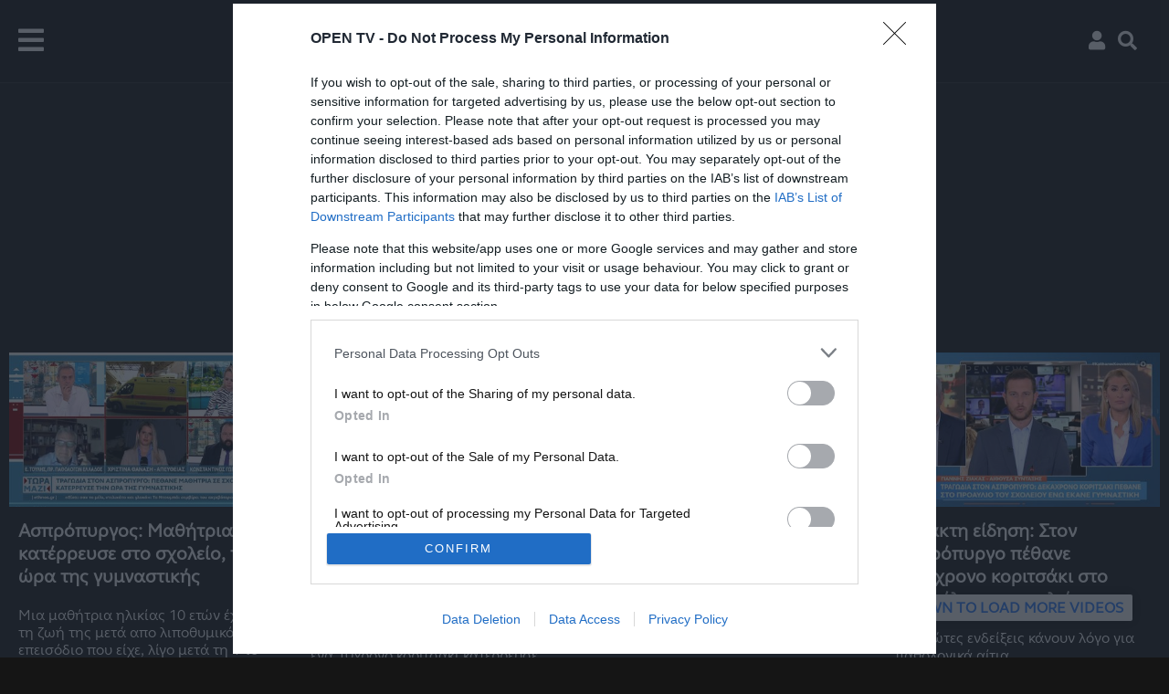

--- FILE ---
content_type: text/html; charset=utf-8
request_url: https://www.google.com/recaptcha/api2/aframe
body_size: 268
content:
<!DOCTYPE HTML><html><head><meta http-equiv="content-type" content="text/html; charset=UTF-8"></head><body><script nonce="CmNlpR9hxKeP6NWzizo3Vg">/** Anti-fraud and anti-abuse applications only. See google.com/recaptcha */ try{var clients={'sodar':'https://pagead2.googlesyndication.com/pagead/sodar?'};window.addEventListener("message",function(a){try{if(a.source===window.parent){var b=JSON.parse(a.data);var c=clients[b['id']];if(c){var d=document.createElement('img');d.src=c+b['params']+'&rc='+(localStorage.getItem("rc::a")?sessionStorage.getItem("rc::b"):"");window.document.body.appendChild(d);sessionStorage.setItem("rc::e",parseInt(sessionStorage.getItem("rc::e")||0)+1);localStorage.setItem("rc::h",'1769485427871');}}}catch(b){}});window.parent.postMessage("_grecaptcha_ready", "*");}catch(b){}</script></body></html>

--- FILE ---
content_type: application/javascript; charset=utf-8
request_url: https://fundingchoicesmessages.google.com/f/AGSKWxW1_cW4-Fui-Vnh5z_xmHOZZb-iJA4GOOxft0B19MtUlzuBlywqmP5r-ilYDaQF7EoSHp2kqgNifmL8UxBX8xijjcXyVEbf19VMZEIxRIJ5Yp2VH5Bd_NvfnXQMgoe4n7vweDkIe6mFbXNDeSGwgeyuLwn6DEPKLeHzOwNIjABibaCSQYhaZ07aLvY8/_.ashx?ad=_id/ads/-ads-management//showbanner./adactions.
body_size: -1289
content:
window['a340b7c0-6df6-47d9-895d-a989e2ad79f6'] = true;

--- FILE ---
content_type: application/javascript; charset=utf-8
request_url: https://fundingchoicesmessages.google.com/f/AGSKWxXnTsA8Dq9iT9PM_Q8B47D3Ryx01t1ZRarcI4Ecqz2tfr7AbKGxkwXjPyFltOlwQ2vCECqtnVL_PXuR7RVht5oXxKu5iyrMCzyAqJlZ9qsqFgqZMSLXeGH9nnhhmeiLvGqebKG05w==?fccs=W251bGwsbnVsbCxudWxsLG51bGwsbnVsbCxudWxsLFsxNzY5NDg1NDI3LDkyNTAwMDAwMF0sbnVsbCxudWxsLG51bGwsW251bGwsWzcsNl0sbnVsbCxudWxsLG51bGwsbnVsbCxudWxsLG51bGwsbnVsbCxudWxsLG51bGwsM10sImh0dHBzOi8vd3d3LnR2b3Blbi5nci90YWcvdmlkZW8vNjIwOCIsbnVsbCxbWzgsImxSZktNME4xY1QwIl0sWzksImVuLVVTIl0sWzE2LCJbMSwxLDFdIl0sWzE5LCIyIl0sWzE3LCJbMF0iXSxbMjQsIiJdLFsyOSwiZmFsc2UiXV1d
body_size: 122
content:
if (typeof __googlefc.fcKernelManager.run === 'function') {"use strict";this.default_ContributorServingResponseClientJs=this.default_ContributorServingResponseClientJs||{};(function(_){var window=this;
try{
var qp=function(a){this.A=_.t(a)};_.u(qp,_.J);var rp=function(a){this.A=_.t(a)};_.u(rp,_.J);rp.prototype.getWhitelistStatus=function(){return _.F(this,2)};var sp=function(a){this.A=_.t(a)};_.u(sp,_.J);var tp=_.ed(sp),up=function(a,b,c){this.B=a;this.j=_.A(b,qp,1);this.l=_.A(b,_.Pk,3);this.F=_.A(b,rp,4);a=this.B.location.hostname;this.D=_.Fg(this.j,2)&&_.O(this.j,2)!==""?_.O(this.j,2):a;a=new _.Qg(_.Qk(this.l));this.C=new _.dh(_.q.document,this.D,a);this.console=null;this.o=new _.mp(this.B,c,a)};
up.prototype.run=function(){if(_.O(this.j,3)){var a=this.C,b=_.O(this.j,3),c=_.fh(a),d=new _.Wg;b=_.hg(d,1,b);c=_.C(c,1,b);_.jh(a,c)}else _.gh(this.C,"FCNEC");_.op(this.o,_.A(this.l,_.De,1),this.l.getDefaultConsentRevocationText(),this.l.getDefaultConsentRevocationCloseText(),this.l.getDefaultConsentRevocationAttestationText(),this.D);_.pp(this.o,_.F(this.F,1),this.F.getWhitelistStatus());var e;a=(e=this.B.googlefc)==null?void 0:e.__executeManualDeployment;a!==void 0&&typeof a==="function"&&_.To(this.o.G,
"manualDeploymentApi")};var vp=function(){};vp.prototype.run=function(a,b,c){var d;return _.v(function(e){d=tp(b);(new up(a,d,c)).run();return e.return({})})};_.Tk(7,new vp);
}catch(e){_._DumpException(e)}
}).call(this,this.default_ContributorServingResponseClientJs);
// Google Inc.

//# sourceURL=/_/mss/boq-content-ads-contributor/_/js/k=boq-content-ads-contributor.ContributorServingResponseClientJs.en_US.lRfKM0N1cT0.es5.O/d=1/exm=ad_blocking_detection_executable,kernel_loader,loader_js_executable/ed=1/rs=AJlcJMwSx5xfh8YmCxYY1Uo-mP01FmTfFQ/m=cookie_refresh_executable
__googlefc.fcKernelManager.run('\x5b\x5b\x5b7,\x22\x5b\x5bnull,\\\x22tvopen.gr\\\x22,\\\x22AKsRol-uiS6nya9o1kNKUH7q54_V4GXq2UsN3ktYbN5qXhUsYECyNPufujLKVZvbLFXEaAF4-Y431WaipRS_yG_bd3U4MthLYK2PeLCyURdn5zkHN1OVdDrWxr7BvidBDKBrFOjR-ht4_G4oYCnSwfekx8PSvJRKiA\\\\u003d\\\\u003d\\\x22\x5d,null,\x5b\x5bnull,null,null,\\\x22https:\/\/fundingchoicesmessages.google.com\/f\/AGSKWxWdZigOYigwVPI1LQWSRw7xF-8w6FA6Kw9Izh69ISnFE_TNintuD7a7JT_k4iBKNr2HULH8ZbsRDlHuNRimh5IkDmBSAwG9rfL4eAS6TMyvf8oVkN3u69Vc2hXoJ9_YlqXpC0EV2Q\\\\u003d\\\\u003d\\\x22\x5d,null,null,\x5bnull,null,null,\\\x22https:\/\/fundingchoicesmessages.google.com\/el\/AGSKWxVel93lyUBKBVeAVc5oFm1VJyC_MSH4opAKmrxIiPsNosaMdBn2MgaBLV4ZYzRtIwLHaB5rZwe35O01YrkrrvsD6CimQMc1_IYPZF6t6yEN-0Tv36tFONaR1uoAkYh-71VL1miyzQ\\\\u003d\\\\u003d\\\x22\x5d,null,\x5bnull,\x5b7,6\x5d,null,null,null,null,null,null,null,null,null,3\x5d\x5d,\x5b2,1\x5d\x5d\x22\x5d\x5d,\x5bnull,null,null,\x22https:\/\/fundingchoicesmessages.google.com\/f\/AGSKWxWwN8-TQJHmSj0ZMHIeDmeu0Z06bKM4aOIXvJdY29eWUVbSxLHHGBi1b_Xm77y0NSRe_G4jEb_wBNS_Y-BQtpw2CfFBH5-04aeRjiI5rxPNl-PzjWYJ7whgpZEA-qmv76yVRSC1yQ\\u003d\\u003d\x22\x5d\x5d');}